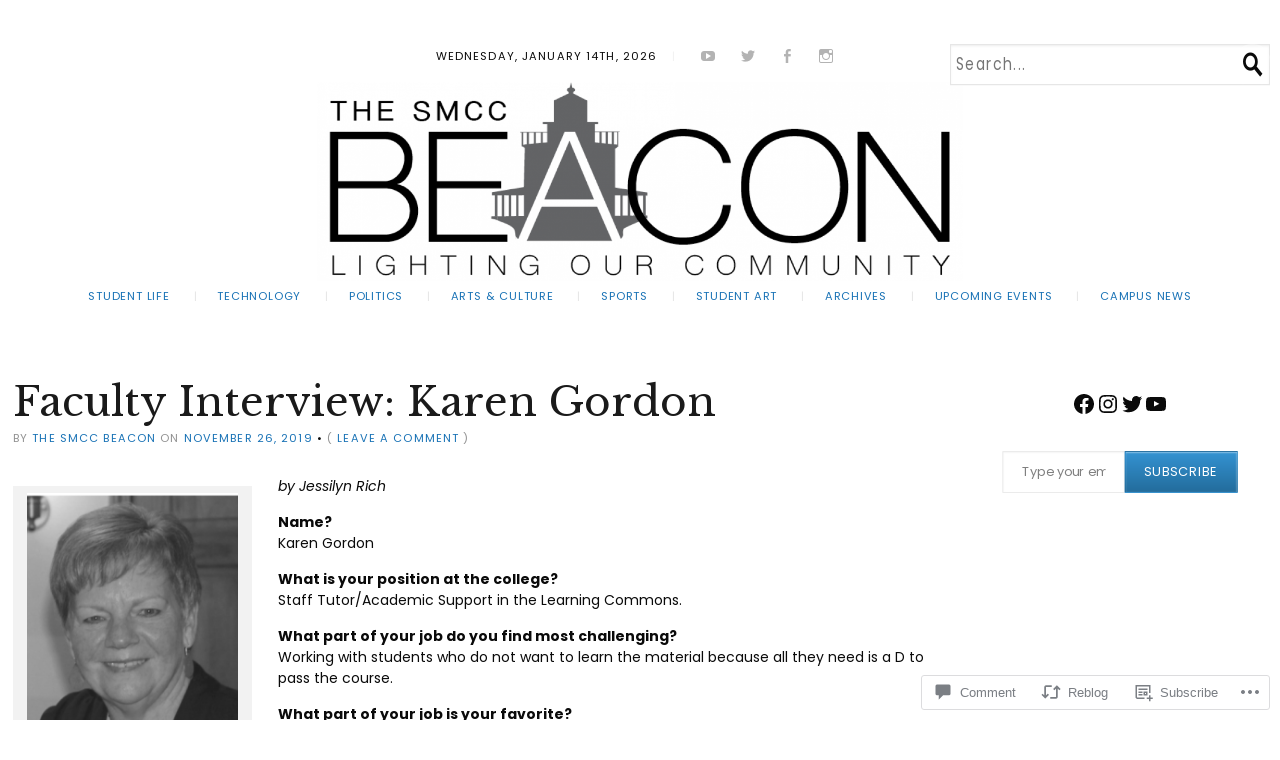

--- FILE ---
content_type: text/css;charset=utf-8
request_url: https://s0.wp.com/?custom-css=1&csblog=4hmyh&cscache=6&csrev=92
body_size: 557
content:
.header-image{max-width:646px !important;margin-left:auto !important;margin-right:auto !important}header.masthead{border-top:none}.container{max-width:2000px}.menu-primary .menu{border:none}.header-image img{max-width:100% !important}.masthead .searchform{width:320px;height:0;transform:scale(1, 1.25)}button.searchsubmit{position:relative;transform:scale(1.5) translate(-2px,4px)}.main #main-content{max-width:1400px;padding-left:100px;border-top:none}body.home.themes-sidebar3-active.themes-category-summaries-inactive.themes-sidebar1-active .main-post-list{padding-left:100px;padding-right:100px}form.searchform button.searchsubmit{top:0;line-height:15px}input.searchfield.text{letter-spacing:.1em}.menu-primary .menu{border-bottom:none}.showcase{display:none;border-bottom:6px double transparent;border-image:linear-gradient(90deg, #2c89b5, transparent 120%) 1;padding-bottom:10px;background-color:#fff}div.col-sidebar.sidebar-main{transform:translate(0px,50px)}form#subscribe-blog{transform:scale(0.8,0.8)}@media handheld and (max-width: 480px),screen and (max-device-width: 480px),screen and (max-width: 480px){.masthead{border-top:none}.masthead .branding{display:none}a.header-image{transform:scale(.85);position:absolute;top:50px}input.searchfield.text{border-radius:4px;border-color:#000}.masthead .searchform{position:absolute;transform:translate(0px,160px) scale(1, 1.5);margin:auto;left:0;right:0;width:280px}nav.menu-primary{position:relative;transform:translate(0px,225px);padding-left:45px;padding-right:45px}.menu-primary .menu{background-color:rgba(78,138,190,.85);border-radius:8px;border-top:none;width:300px}h3.menu-toggle{font-size:15px}.menu-primary .menu ul{padding:10px;font-size:14px}div.main{transform:translate(0px, 250px)}.main #main-content{padding-left:0}body.home.themes-sidebar3-active.themes-category-summaries-inactive.themes-sidebar1-active .main-post-list{padding-left:25px;padding-right:25px}.main #main-content{border-top:none}}